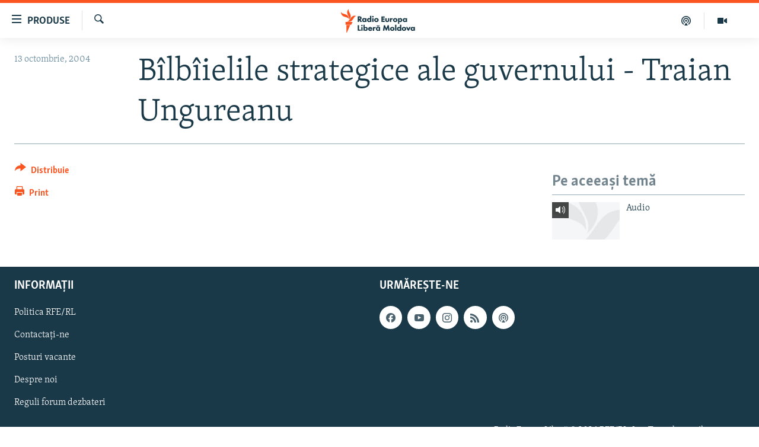

--- FILE ---
content_type: text/html; charset=utf-8
request_url: https://moldova.europalibera.org/a/1411045.html
body_size: 9694
content:

<!DOCTYPE html>
<html lang="ro" dir="ltr" class="no-js">
<head>
<link href="/Content/responsive/RFE/ro-MD/RFE-ro-MD.css?&amp;av=0.0.0.0&amp;cb=370" rel="stylesheet"/>
<script src="//tags.europalibera.org/rferl-pangea/prod/utag.sync.js"></script> <script type='text/javascript' src='https://www.youtube.com/iframe_api' async></script>
<link rel="manifest" href="/manifest.json">
<script type="text/javascript">
//a general 'js' detection, must be on top level in <head>, due to CSS performance
document.documentElement.className = "js";
var cacheBuster = "370";
var appBaseUrl = "/";
var imgEnhancerBreakpoints = [0, 144, 256, 408, 650, 1023, 1597];
var isLoggingEnabled = false;
var isPreviewPage = false;
var isLivePreviewPage = false;
if (!isPreviewPage) {
window.RFE = window.RFE || {};
window.RFE.cacheEnabledByParam = window.location.href.indexOf('nocache=1') === -1;
const url = new URL(window.location.href);
const params = new URLSearchParams(url.search);
// Remove the 'nocache' parameter
params.delete('nocache');
// Update the URL without the 'nocache' parameter
url.search = params.toString();
window.history.replaceState(null, '', url.toString());
} else {
window.addEventListener('load', function() {
const links = window.document.links;
for (let i = 0; i < links.length; i++) {
links[i].href = '#';
links[i].target = '_self';
}
})
}
var pwaEnabled = false;
var swCacheDisabled;
</script>
<meta charset="utf-8" />
<title>B&#238;lb&#238;ielile strategice ale guvernului - Traian Ungureanu</title>
<meta name="description" content="" />
<meta name="keywords" content="" />
<meta name="viewport" content="width=device-width, initial-scale=1.0" />
<meta http-equiv="X-UA-Compatible" content="IE=edge" />
<meta name="robots" content="max-image-preview:large"><meta property="fb:pages" content="182173838166" />
<meta name="facebook-domain-verification" content="5xxxxjsfctraxv2f2l7v1zekm6otjr" />
<link href="https://moldova.europalibera.org/a/1411045.html" rel="canonical" />
<meta name="apple-mobile-web-app-title" content="Radio Europa Liberă/Radio Libertatea" />
<meta name="apple-mobile-web-app-status-bar-style" content="black" />
<meta name="apple-itunes-app" content="app-id=475986784, app-argument=//1411045.ltr" />
<meta content="Bîlbîielile strategice ale guvernului - Traian Ungureanu" property="og:title" />
<meta content="article" property="og:type" />
<meta content="https://moldova.europalibera.org/a/1411045.html" property="og:url" />
<meta content="Radio Europa Liberă" property="og:site_name" />
<meta content="https://www.facebook.com/europalibera.org/" property="article:publisher" />
<meta content="https://moldova.europalibera.org/Content/responsive/RFE/ro-MD/img/top_logo_news.png" property="og:image" />
<meta content="1200" property="og:image:width" />
<meta content="675" property="og:image:height" />
<meta content="site logo" property="og:image:alt" />
<meta content="1161189263936924" property="fb:app_id" />
<meta content="summary_large_image" name="twitter:card" />
<meta content="@SomeAccount" name="twitter:site" />
<meta content="https://moldova.europalibera.org/Content/responsive/RFE/ro-MD/img/top_logo_news.png" name="twitter:image" />
<meta content="Bîlbîielile strategice ale guvernului - Traian Ungureanu" name="twitter:title" />
<meta content="" name="twitter:description" />
<link rel="amphtml" href="https://moldova.europalibera.org/amp/1411045.html" />
<script type="application/ld+json">{"articleSection":"","isAccessibleForFree":true,"headline":"Bîlbîielile strategice ale guvernului - Traian Ungureanu","inLanguage":"ro-MD","keywords":"","author":{"@type":"Person","name":"Europa Liberă Moldova"},"datePublished":"2004-10-13 09:27:00Z","dateModified":"2009-02-09 09:40:46Z","publisher":{"logo":{"width":512,"height":220,"@type":"ImageObject","url":"https://moldova.europalibera.org/Content/responsive/RFE/ro-MD/img/logo.png"},"@type":"NewsMediaOrganization","url":"https://moldova.europalibera.org","sameAs":["https://www.facebook.com/europalibera.org/","https://www.youtube.com/user/europalibera11","https://www.instagram.com/europalibera/"],"name":"Europa Liberă Moldova","alternateName":""},"@context":"https://schema.org","@type":"NewsArticle","mainEntityOfPage":"https://moldova.europalibera.org/a/1411045.html","url":"https://moldova.europalibera.org/a/1411045.html","description":"","image":{"width":1080,"height":608,"@type":"ImageObject","url":"https://gdb.rferl.org/00000000-0000-0000-0000-000000000000_w1080_h608.gif"},"name":"Bîlbîielile strategice ale guvernului - Traian Ungureanu"}</script>
<script src="/Scripts/responsive/infographics.b?v=dVbZ-Cza7s4UoO3BqYSZdbxQZVF4BOLP5EfYDs4kqEo1&amp;av=0.0.0.0&amp;cb=370"></script>
<script src="/Scripts/responsive/loader.b?v=Q26XNwrL6vJYKjqFQRDnx01Lk2pi1mRsuLEaVKMsvpA1&amp;av=0.0.0.0&amp;cb=370"></script>
<link rel="icon" type="image/svg+xml" href="/Content/responsive/RFE/img/webApp/favicon.svg" />
<link rel="alternate icon" href="/Content/responsive/RFE/img/webApp/favicon.ico" />
<link rel="mask-icon" color="#ea6903" href="/Content/responsive/RFE/img/webApp/favicon_safari.svg" />
<link rel="apple-touch-icon" sizes="152x152" href="/Content/responsive/RFE/img/webApp/ico-152x152.png" />
<link rel="apple-touch-icon" sizes="144x144" href="/Content/responsive/RFE/img/webApp/ico-144x144.png" />
<link rel="apple-touch-icon" sizes="114x114" href="/Content/responsive/RFE/img/webApp/ico-114x114.png" />
<link rel="apple-touch-icon" sizes="72x72" href="/Content/responsive/RFE/img/webApp/ico-72x72.png" />
<link rel="apple-touch-icon-precomposed" href="/Content/responsive/RFE/img/webApp/ico-57x57.png" />
<link rel="icon" sizes="192x192" href="/Content/responsive/RFE/img/webApp/ico-192x192.png" />
<link rel="icon" sizes="128x128" href="/Content/responsive/RFE/img/webApp/ico-128x128.png" />
<meta name="msapplication-TileColor" content="#ffffff" />
<meta name="msapplication-TileImage" content="/Content/responsive/RFE/img/webApp/ico-144x144.png" />
<link rel="preload" href="/Content/responsive/fonts/Skolar-Lt_LatnCyrl_v2.4.woff" type="font/woff" as="font" crossorigin="anonymous" />
<link rel="alternate" type="application/rss+xml" title="RFE/RL - [RSS]" href="/api/" />
<link rel="sitemap" type="application/rss+xml" href="/sitemap.xml" />
</head>
<body class=" nav-no-loaded cc_theme pg-article print-lay-article js-category-to-nav nojs-images ">
<script type="text/javascript" >
var analyticsData = {url:"https://moldova.europalibera.org/a/1411045.html",property_id:"427",article_uid:"1411045",page_title:"Bîlbîielile strategice ale guvernului - Traian Ungureanu",page_type:"article",content_type:"article",subcontent_type:"article",last_modified:"2009-02-09 09:40:46Z",pub_datetime:"2004-10-13 09:27:00Z",pub_year:"2004",pub_month:"10",pub_day:"13",pub_hour:"09",pub_weekday:"Wednesday",section:"article",english_section:"",byline:"",categories:"",domain:"moldova.europalibera.org",language:"Romanian",language_service:"RFERL Moldovan",platform:"web",copied:"no",copied_article:"",copied_title:"",runs_js:"Yes",cms_release:"8.44.0.0.370",enviro_type:"prod",slug:"",entity:"RFE",short_language_service:"MOL",platform_short:"W",page_name:"Bîlbîielile strategice ale guvernului - Traian Ungureanu"};
</script>
<noscript><iframe src="https://www.googletagmanager.com/ns.html?id=GTM-WXZBPZ" height="0" width="0" style="display:none;visibility:hidden"></iframe></noscript><script type="text/javascript" data-cookiecategory="analytics">
var gtmEventObject = Object.assign({}, analyticsData, {event: 'page_meta_ready'});window.dataLayer = window.dataLayer || [];window.dataLayer.push(gtmEventObject);
if (top.location === self.location) { //if not inside of an IFrame
var renderGtm = "true";
if (renderGtm === "true") {
(function(w,d,s,l,i){w[l]=w[l]||[];w[l].push({'gtm.start':new Date().getTime(),event:'gtm.js'});var f=d.getElementsByTagName(s)[0],j=d.createElement(s),dl=l!='dataLayer'?'&l='+l:'';j.async=true;j.src='//www.googletagmanager.com/gtm.js?id='+i+dl;f.parentNode.insertBefore(j,f);})(window,document,'script','dataLayer','GTM-WXZBPZ');
}
}
</script>
<!--Analytics tag js version start-->
<script type="text/javascript" data-cookiecategory="analytics">
var utag_data = Object.assign({}, analyticsData, {});
if(typeof(TealiumTagFrom)==='function' && typeof(TealiumTagSearchKeyword)==='function') {
var utag_from=TealiumTagFrom();var utag_searchKeyword=TealiumTagSearchKeyword();
if(utag_searchKeyword!=null && utag_searchKeyword!=='' && utag_data["search_keyword"]==null) utag_data["search_keyword"]=utag_searchKeyword;if(utag_from!=null && utag_from!=='') utag_data["from"]=TealiumTagFrom();}
if(window.top!== window.self&&utag_data.page_type==="snippet"){utag_data.page_type = 'iframe';}
try{if(window.top!==window.self&&window.self.location.hostname===window.top.location.hostname){utag_data.platform = 'self-embed';utag_data.platform_short = 'se';}}catch(e){if(window.top!==window.self&&window.self.location.search.includes("platformType=self-embed")){utag_data.platform = 'cross-promo';utag_data.platform_short = 'cp';}}
(function(a,b,c,d){ a="https://tags.europalibera.org/rferl-pangea/prod/utag.js"; b=document;c="script";d=b.createElement(c);d.src=a;d.type="text/java"+c;d.async=true; a=b.getElementsByTagName(c)[0];a.parentNode.insertBefore(d,a); })();
</script>
<!--Analytics tag js version end-->
<!-- Analytics tag management NoScript -->
<noscript>
<img style="position: absolute; border: none;" src="https://ssc.europalibera.org/b/ss/bbgprod,bbgentityrferl/1/G.4--NS/893155288?pageName=rfe%3amol%3aw%3aarticle%3ab%c3%aelb%c3%aeielile%20strategice%20ale%20guvernului%20-%20traian%20ungureanu&amp;c6=b%c3%aelb%c3%aeielile%20strategice%20ale%20guvernului%20-%20traian%20ungureanu&amp;v36=8.44.0.0.370&amp;v6=D=c6&amp;g=https%3a%2f%2fmoldova.europalibera.org%2fa%2f1411045.html&amp;c1=D=g&amp;v1=D=g&amp;events=event1,event52&amp;c16=rferl%20moldovan&amp;v16=D=c16&amp;ch=article&amp;c15=romanian&amp;v15=D=c15&amp;c4=article&amp;v4=D=c4&amp;c14=1411045&amp;v14=D=c14&amp;v20=no&amp;c17=web&amp;v17=D=c17&amp;mcorgid=518abc7455e462b97f000101%40adobeorg&amp;server=moldova.europalibera.org&amp;pageType=D=c4&amp;ns=bbg&amp;v29=D=server&amp;v25=rfe&amp;v30=427&amp;v105=D=User-Agent " alt="analytics" width="1" height="1" /></noscript>
<!-- End of Analytics tag management NoScript -->
<!--*** Accessibility links - For ScreenReaders only ***-->
<section>
<div class="sr-only">
<h2>Linkuri accesibilitate</h2>
<ul>
<li><a href="#content" data-disable-smooth-scroll="1">Sari la conținutul principal</a></li>
<li><a href="#navigation" data-disable-smooth-scroll="1">Sari la navigarea principală</a></li>
<li><a href="#txtHeaderSearch" data-disable-smooth-scroll="1">Sari la căutare</a></li>
</ul>
</div>
</section>
<div dir="ltr">
<div id="page">
<aside>
<div class="c-lightbox overlay-modal">
<div class="c-lightbox__intro">
<h2 class="c-lightbox__intro-title"></h2>
<button class="btn btn--rounded c-lightbox__btn c-lightbox__intro-next" title="Următorul">
<span class="ico ico--rounded ico-chevron-forward"></span>
<span class="sr-only">Următorul</span>
</button>
</div>
<div class="c-lightbox__nav">
<button class="btn btn--rounded c-lightbox__btn c-lightbox__btn--close" title="Inchide">
<span class="ico ico--rounded ico-close"></span>
<span class="sr-only">Inchide</span>
</button>
<button class="btn btn--rounded c-lightbox__btn c-lightbox__btn--prev" title="Precedent">
<span class="ico ico--rounded ico-chevron-backward"></span>
<span class="sr-only">Precedent</span>
</button>
<button class="btn btn--rounded c-lightbox__btn c-lightbox__btn--next" title="Următorul">
<span class="ico ico--rounded ico-chevron-forward"></span>
<span class="sr-only">Următorul</span>
</button>
</div>
<div class="c-lightbox__content-wrap">
<figure class="c-lightbox__content">
<span class="c-spinner c-spinner--lightbox">
<img src="/Content/responsive/img/player-spinner.png"
alt="Așteptați"
title="Așteptați" />
</span>
<div class="c-lightbox__img">
<div class="thumb">
<img src="" alt="" />
</div>
</div>
<figcaption>
<div class="c-lightbox__info c-lightbox__info--foot">
<span class="c-lightbox__counter"></span>
<span class="caption c-lightbox__caption"></span>
</div>
</figcaption>
</figure>
</div>
<div class="hidden">
<div class="content-advisory__box content-advisory__box--lightbox">
<span class="content-advisory__box-text">Conținutul imaginii vă poate afecta sau deranja</span>
<button class="btn btn--transparent content-advisory__box-btn m-t-md" value="text" type="button">
<span class="btn__text">
Click pentru a vedea
</span>
</button>
</div>
</div>
</div>
<div class="print-dialogue">
<div class="container">
<h3 class="print-dialogue__title section-head">Print Options:</h3>
<div class="print-dialogue__opts">
<ul class="print-dialogue__opt-group">
<li class="form__group form__group--checkbox">
<input class="form__check " id="checkboxImages" name="checkboxImages" type="checkbox" checked="checked" />
<label for="checkboxImages" class="form__label m-t-md">Images</label>
</li>
<li class="form__group form__group--checkbox">
<input class="form__check " id="checkboxMultimedia" name="checkboxMultimedia" type="checkbox" checked="checked" />
<label for="checkboxMultimedia" class="form__label m-t-md">Multimedia</label>
</li>
</ul>
<ul class="print-dialogue__opt-group">
<li class="form__group form__group--checkbox">
<input class="form__check " id="checkboxEmbedded" name="checkboxEmbedded" type="checkbox" checked="checked" />
<label for="checkboxEmbedded" class="form__label m-t-md">Embedded Content</label>
</li>
<li class="form__group form__group--checkbox">
<input class="form__check " id="checkboxComments" name="checkboxComments" type="checkbox" />
<label for="checkboxComments" class="form__label m-t-md"> Comments</label>
</li>
</ul>
</div>
<div class="print-dialogue__buttons">
<button class="btn btn--secondary close-button" type="button" title="Cancel">
<span class="btn__text ">Cancel</span>
</button>
<button class="btn btn-cust-print m-l-sm" type="button" title="Print">
<span class="btn__text ">Print</span>
</button>
</div>
</div>
</div>
<div class="ctc-message pos-fix">
<div class="ctc-message__inner">Link has been copied to clipboard</div>
</div>
</aside>
<div class="hdr-20 hdr-20--big">
<div class="hdr-20__inner">
<div class="hdr-20__max pos-rel">
<div class="hdr-20__side hdr-20__side--primary d-flex">
<label data-for="main-menu-ctrl" data-switcher-trigger="true" data-switch-target="main-menu-ctrl" class="burger hdr-trigger pos-rel trans-trigger" data-trans-evt="click" data-trans-id="menu">
<span class="ico ico-close hdr-trigger__ico hdr-trigger__ico--close burger__ico burger__ico--close"></span>
<span class="ico ico-menu hdr-trigger__ico hdr-trigger__ico--open burger__ico burger__ico--open"></span>
<span class="burger__label">Produse</span>
</label>
<div class="menu-pnl pos-fix trans-target" data-switch-target="main-menu-ctrl" data-trans-id="menu">
<div class="menu-pnl__inner">
<nav class="main-nav menu-pnl__item menu-pnl__item--first">
<ul class="main-nav__list accordeon" data-analytics-tales="false" data-promo-name="link" data-location-name="nav,secnav">
<li class="main-nav__item">
<a class="main-nav__item-name main-nav__item-name--link" href="/z/22776" title="Europa Liberă explică" data-item-name="explainer" >Europa Liberă explică</a>
</li>
<li class="main-nav__item">
<a class="main-nav__item-name main-nav__item-name--link" href="/z/23040" title="Pe agendă cu Cristina Popușoi" data-item-name="on-agenda-with-cristina-popusoi" >Pe agendă cu Cristina Popușoi</a>
</li>
<li class="main-nav__item">
<a class="main-nav__item-name main-nav__item-name--link" href="/z/23754" title="Istorii care contează" data-item-name="stories-that-matters" >Istorii care contează</a>
</li>
<li class="main-nav__item accordeon__item" data-switch-target="menu-item-3373">
<label class="main-nav__item-name main-nav__item-name--label accordeon__control-label" data-switcher-trigger="true" data-for="menu-item-3373">
Podcasturile Europei Libere
<span class="ico ico-chevron-down main-nav__chev"></span>
</label>
<div class="main-nav__sub-list">
<a class="main-nav__item-name main-nav__item-name--link main-nav__item-name--sub" href="/dincolodestiri" title="Dincolo de Știri" data-item-name="beyond-the-news" >Dincolo de Știri</a>
<a class="main-nav__item-name main-nav__item-name--link main-nav__item-name--sub" href="/inesenta" title="&#206;n esență" data-item-name="esentially" >&#206;n esență</a>
<a class="main-nav__item-name main-nav__item-name--link main-nav__item-name--sub" href="/laboratorul-social" title="Laboratorul Social" data-item-name="social-lab-audio" >Laboratorul Social</a>
<a class="main-nav__item-name main-nav__item-name--link main-nav__item-name--sub" href="/reporterii" title="Reporterii" data-item-name="reporters" >Reporterii</a>
<a class="main-nav__item-name main-nav__item-name--link main-nav__item-name--sub" href="/peagenda" title="Pe agendă" data-item-name="on-the-agenda" >Pe agendă</a>
</div>
</li>
<li class="main-nav__item">
<a class="main-nav__item-name main-nav__item-name--link" href="/z/23483" title="Cartela medicală cu Silvia Rotaru" data-item-name="health-card" >Cartela medicală cu Silvia Rotaru</a>
</li>
<li class="main-nav__item">
<a class="main-nav__item-name main-nav__item-name--link" href="/z/23217" title="Povești din diasporă" data-item-name="diaspora-stories" >Povești din diasporă</a>
</li>
<li class="main-nav__item">
<a class="main-nav__item-name main-nav__item-name--link" href="/ru" title="Юстиция с Надеждой" data-item-name="justice-with-Nadejda" >Юстиция с Надеждой</a>
</li>
<li class="main-nav__item accordeon__item" data-switch-target="menu-item-635">
<label class="main-nav__item-name main-nav__item-name--label accordeon__control-label" data-switcher-trigger="true" data-for="menu-item-635">
Arhiva
<span class="ico ico-chevron-down main-nav__chev"></span>
</label>
<div class="main-nav__sub-list">
<a class="main-nav__item-name main-nav__item-name--link main-nav__item-name--sub" href="/z/23699" title="Parlamentare 2025" data-item-name="parlamentary-election-2025" >Parlamentare 2025</a>
<a class="main-nav__item-name main-nav__item-name--link main-nav__item-name--sub" href="/cartealapachet" title="Cartea la pachet" data-item-name="mal-bz_cartea" >Cartea la pachet</a>
<a class="main-nav__item-name main-nav__item-name--link main-nav__item-name--sub" href="https://moldova.europalibera.org/a/32531322.html" title="Istorii despre ceea ce contează" target="_blank" rel="noopener">Istorii despre ceea ce contează</a>
<a class="main-nav__item-name main-nav__item-name--link main-nav__item-name--sub" href="/z/22994" title="&#206;n vizor" data-item-name="under-scrutiny" >&#206;n vizor</a>
<a class="main-nav__item-name main-nav__item-name--link main-nav__item-name--sub" href="/z/22715" title="Amprente istorice" data-item-name="historical-footprints" >Amprente istorice</a>
<a class="main-nav__item-name main-nav__item-name--link main-nav__item-name--sub" href="/z/22989" title="Cultura la frontieră" data-item-name="cultura-la-frontiera" >Cultura la frontieră</a>
<a class="main-nav__item-name main-nav__item-name--link main-nav__item-name--sub" href="/z/22946" title="Cum &#238;nvață Moldova" data-item-name="how-moldova-learns" >Cum &#238;nvață Moldova</a>
<a class="main-nav__item-name main-nav__item-name--link main-nav__item-name--sub" href="/panorama-interviu" title="Panorama Interviu" data-item-name="panorama-interview" >Panorama Interviu</a>
<a class="main-nav__item-name main-nav__item-name--link main-nav__item-name--sub" href="/jurnaldecorespondent" title="Jurnal de corespondent" data-item-name="jurnal_de_cor" >Jurnal de corespondent</a>
<a class="main-nav__item-name main-nav__item-name--link main-nav__item-name--sub" href="/z/22775" title="Asta-i meseria mea!" data-item-name="asta-i-meseria-mea" >Asta-i meseria mea!</a>
<a class="main-nav__item-name main-nav__item-name--link main-nav__item-name--sub" href="/dictionareuropean" title="Dicționar European" data-item-name="mal-bz_dictionar" >Dicționar European</a>
<a class="main-nav__item-name main-nav__item-name--link main-nav__item-name--sub" href="/NATO" title="NATO" data-item-name="NATO" >NATO</a>
<a class="main-nav__item-name main-nav__item-name--link main-nav__item-name--sub" href="/z/23029" title="Alegeri locale 2023" data-item-name="local-election-2023" >Alegeri locale 2023</a>
<a class="main-nav__item-name main-nav__item-name--link main-nav__item-name--sub" href="/z/22906" title="Să fie lumină" data-item-name="let-there-to-be-light" >Să fie lumină</a>
<a class="main-nav__item-name main-nav__item-name--link main-nav__item-name--sub" href="/arhiva" title="Arhiva istorică Radio Europa Liberă" data-item-name="el-archive-resp" >Arhiva istorică Radio Europa Liberă</a>
<a class="main-nav__item-name main-nav__item-name--link main-nav__item-name--sub" href="/electorala-2024" title="Electorala 2024" data-item-name="2024 elections" >Electorala 2024</a>
</div>
</li>
</ul>
</nav>
<div class="menu-pnl__item menu-pnl__item--social">
<h5 class="menu-pnl__sub-head">Urmărește-ne</h5>
<a href="https://www.facebook.com/europalibera.org/" title="Urmărește-ne pe Facebook" data-analytics-text="follow_on_facebook" class="btn btn--rounded btn--social-inverted menu-pnl__btn js-social-btn btn-facebook" target="_blank" rel="noopener">
<span class="ico ico-facebook-alt ico--rounded"></span>
</a>
<a href="https://www.youtube.com/user/europalibera11" title="Urmărește-ne pe Youtube" data-analytics-text="follow_on_youtube" class="btn btn--rounded btn--social-inverted menu-pnl__btn js-social-btn btn-youtube" target="_blank" rel="noopener">
<span class="ico ico-youtube ico--rounded"></span>
</a>
<a href="https://www.instagram.com/europalibera/" title="Urmărește-ne pe Instagram" data-analytics-text="follow_on_instagram" class="btn btn--rounded btn--social-inverted menu-pnl__btn js-social-btn btn-instagram" target="_blank" rel="noopener">
<span class="ico ico-instagram ico--rounded"></span>
</a>
</div>
<div class="menu-pnl__item">
<a href="/navigation/allsites" class="menu-pnl__item-link">
<span class="ico ico-languages "></span>
Toate site-urile REL/RL
</a>
</div>
</div>
</div>
<label data-for="top-search-ctrl" data-switcher-trigger="true" data-switch-target="top-search-ctrl" class="top-srch-trigger hdr-trigger">
<span class="ico ico-close hdr-trigger__ico hdr-trigger__ico--close top-srch-trigger__ico top-srch-trigger__ico--close"></span>
<span class="ico ico-search hdr-trigger__ico hdr-trigger__ico--open top-srch-trigger__ico top-srch-trigger__ico--open"></span>
</label>
<div class="srch-top srch-top--in-header" data-switch-target="top-search-ctrl">
<div class="container">
<form action="/s" class="srch-top__form srch-top__form--in-header" id="form-topSearchHeader" method="get" role="search"><label for="txtHeaderSearch" class="sr-only">Caută</label>
<input type="text" id="txtHeaderSearch" name="k" placeholder="Caută" accesskey="s" value="" class="srch-top__input analyticstag-event" onkeydown="if (event.keyCode === 13) { FireAnalyticsTagEventOnSearch('search', $dom.get('#txtHeaderSearch')[0].value) }" />
<button title="Caută" type="submit" class="btn btn--top-srch analyticstag-event" onclick="FireAnalyticsTagEventOnSearch('search', $dom.get('#txtHeaderSearch')[0].value) ">
<span class="ico ico-search"></span>
</button></form>
</div>
</div>
<a href="/" class="main-logo-link">
<img src="/Content/responsive/RFE/ro-MD/img/logo-compact.svg" class="main-logo main-logo--comp" alt="site logo">
<img src="/Content/responsive/RFE/ro-MD/img/logo.svg" class="main-logo main-logo--big" alt="site logo">
</a>
</div>
<div class="hdr-20__side hdr-20__side--secondary d-flex">
<a href="https://moldova.europalibera.org/multimedia" title="Vizual" class="hdr-20__secondary-item" data-item-name="video">
<span class="ico ico-video hdr-20__secondary-icon"></span>
</a>
<a href="/emisiuni-podcast" title="Podcast" class="hdr-20__secondary-item" data-item-name="podcast">
<span class="ico ico-podcast hdr-20__secondary-icon"></span>
</a>
<a href="/s" title="Caută" class="hdr-20__secondary-item hdr-20__secondary-item--search" data-item-name="search">
<span class="ico ico-search hdr-20__secondary-icon hdr-20__secondary-icon--search"></span>
</a>
<div class="srch-bottom">
<form action="/s" class="srch-bottom__form d-flex" id="form-bottomSearch" method="get" role="search"><label for="txtSearch" class="sr-only">Caută</label>
<input type="search" id="txtSearch" name="k" placeholder="Caută" accesskey="s" value="" class="srch-bottom__input analyticstag-event" onkeydown="if (event.keyCode === 13) { FireAnalyticsTagEventOnSearch('search', $dom.get('#txtSearch')[0].value) }" />
<button title="Caută" type="submit" class="btn btn--bottom-srch analyticstag-event" onclick="FireAnalyticsTagEventOnSearch('search', $dom.get('#txtSearch')[0].value) ">
<span class="ico ico-search"></span>
</button></form>
</div>
</div>
<img src="/Content/responsive/RFE/ro-MD/img/logo-print.gif" class="logo-print" alt="site logo">
<img src="/Content/responsive/RFE/ro-MD/img/logo-print_color.png" class="logo-print logo-print--color" alt="site logo">
</div>
</div>
</div>
<script>
if (document.body.className.indexOf('pg-home') > -1) {
var nav2In = document.querySelector('.hdr-20__inner');
var nav2Sec = document.querySelector('.hdr-20__side--secondary');
var secStyle = window.getComputedStyle(nav2Sec);
if (nav2In && window.pageYOffset < 150 && secStyle['position'] !== 'fixed') {
nav2In.classList.add('hdr-20__inner--big')
}
}
</script>
<div class="c-hlights c-hlights--breaking c-hlights--no-item" data-hlight-display="mobile,desktop">
<div class="c-hlights__wrap container p-0">
<div class="c-hlights__nav">
<a role="button" href="#" title="Precedent">
<span class="ico ico-chevron-backward m-0"></span>
<span class="sr-only">Precedent</span>
</a>
<a role="button" href="#" title="Următorul">
<span class="ico ico-chevron-forward m-0"></span>
<span class="sr-only">Următorul</span>
</a>
</div>
<span class="c-hlights__label">
<span class="">Ultima oră</span>
<span class="switcher-trigger">
<label data-for="more-less-1" data-switcher-trigger="true" class="switcher-trigger__label switcher-trigger__label--more p-b-0" title="Afișează mai mult">
<span class="ico ico-chevron-down"></span>
</label>
<label data-for="more-less-1" data-switcher-trigger="true" class="switcher-trigger__label switcher-trigger__label--less p-b-0" title="Mai puțin">
<span class="ico ico-chevron-up"></span>
</label>
</span>
</span>
<ul class="c-hlights__items switcher-target" data-switch-target="more-less-1">
</ul>
</div>
</div> <div id="content">
<main class="container">
<div class="hdr-container">
<div class="row">
<div class="col-category col-xs-12 col-md-2 pull-left"></div><div class="col-title col-xs-12 col-md-10 pull-right"> <h1 class="title pg-title">
B&#238;lb&#238;ielile strategice ale guvernului - Traian Ungureanu
</h1>
</div><div class="col-publishing-details col-xs-12 col-sm-12 col-md-2 pull-left"> <div class="publishing-details ">
<div class="published">
<span class="date" >
<time pubdate="pubdate" datetime="2004-10-13T12:27:00+02:00">
13 octombrie, 2004
</time>
</span>
</div>
</div>
</div><div class="col-lg-12 separator"> <div class="separator">
<hr class="title-line" />
</div>
</div>
</div>
</div>
<div class="body-container">
<div class="row">
<div class="col-xs-12 col-md-2 pull-left article-share">
<div class="share--box">
<div class="sticky-share-container" style="display:none">
<div class="container">
<a href="https://moldova.europalibera.org" id="logo-sticky-share">&nbsp;</a>
<div class="pg-title pg-title--sticky-share">
B&#238;lb&#238;ielile strategice ale guvernului - Traian Ungureanu
</div>
<div class="sticked-nav-actions">
<!--This part is for sticky navigation display-->
<p class="buttons link-content-sharing p-0 ">
<button class="btn btn--link btn-content-sharing p-t-0 " id="btnContentSharing" value="text" role="Button" type="" title="comută mai multe opțiuni de distribuire">
<span class="ico ico-share ico--l"></span>
<span class="btn__text ">
Distribuie
</span>
</button>
</p>
<aside class="content-sharing js-content-sharing js-content-sharing--apply-sticky content-sharing--sticky"
role="complementary"
data-share-url="https://moldova.europalibera.org/a/1411045.html" data-share-title="B&#238;lb&#238;ielile strategice ale guvernului - Traian Ungureanu" data-share-text="">
<div class="content-sharing__popover">
<h6 class="content-sharing__title">Distribuie</h6>
<button href="#close" id="btnCloseSharing" class="btn btn--text-like content-sharing__close-btn">
<span class="ico ico-close ico--l"></span>
</button>
<ul class="content-sharing__list">
<li class="content-sharing__item">
<div class="ctc ">
<input type="text" class="ctc__input" readonly="readonly">
<a href="" js-href="https://moldova.europalibera.org/a/1411045.html" class="content-sharing__link ctc__button">
<span class="ico ico-copy-link ico--rounded ico--s"></span>
<span class="content-sharing__link-text">copiați link-ul</span>
</a>
</div>
</li>
<li class="content-sharing__item">
<a href="https://facebook.com/sharer.php?u=https%3a%2f%2fmoldova.europalibera.org%2fa%2f1411045.html"
data-analytics-text="share_on_facebook"
title="Facebook" target="_blank"
class="content-sharing__link js-social-btn">
<span class="ico ico-facebook ico--rounded ico--s"></span>
<span class="content-sharing__link-text">Facebook</span>
</a>
</li>
<li class="content-sharing__item">
<a href="https://twitter.com/share?url=https%3a%2f%2fmoldova.europalibera.org%2fa%2f1411045.html&amp;text=B%c3%aelb%c3%aeielile+strategice+ale+guvernului+-+Traian+Ungureanu"
data-analytics-text="share_on_twitter"
title="X (Twitter)" target="_blank"
class="content-sharing__link js-social-btn">
<span class="ico ico-twitter ico--rounded ico--s"></span>
<span class="content-sharing__link-text">X (Twitter)</span>
</a>
</li>
<li class="content-sharing__item visible-xs-inline-block visible-sm-inline-block">
<a href="whatsapp://send?text=https%3a%2f%2fmoldova.europalibera.org%2fa%2f1411045.html"
data-analytics-text="share_on_whatsapp"
title="WhatsApp" target="_blank"
class="content-sharing__link js-social-btn">
<span class="ico ico-whatsapp ico--rounded ico--s"></span>
<span class="content-sharing__link-text">WhatsApp</span>
</a>
</li>
<li class="content-sharing__item visible-md-inline-block visible-lg-inline-block">
<a href="https://web.whatsapp.com/send?text=https%3a%2f%2fmoldova.europalibera.org%2fa%2f1411045.html"
data-analytics-text="share_on_whatsapp_desktop"
title="WhatsApp" target="_blank"
class="content-sharing__link js-social-btn">
<span class="ico ico-whatsapp ico--rounded ico--s"></span>
<span class="content-sharing__link-text">WhatsApp</span>
</a>
</li>
<li class="content-sharing__item">
<a href="https://telegram.me/share/url?url=https%3a%2f%2fmoldova.europalibera.org%2fa%2f1411045.html"
data-analytics-text="share_on_telegram"
title="Telegram" target="_blank"
class="content-sharing__link js-social-btn">
<span class="ico ico-telegram ico--rounded ico--s"></span>
<span class="content-sharing__link-text">Telegram</span>
</a>
</li>
<li class="content-sharing__item">
<a href="mailto:?body=https%3a%2f%2fmoldova.europalibera.org%2fa%2f1411045.html&amp;subject=B&#238;lb&#238;ielile strategice ale guvernului - Traian Ungureanu"
title="Email"
class="content-sharing__link ">
<span class="ico ico-email ico--rounded ico--s"></span>
<span class="content-sharing__link-text">Email</span>
</a>
</li>
</ul>
</div>
</aside>
</div>
</div>
</div>
<div class="links">
<p class="buttons link-content-sharing p-0 ">
<button class="btn btn--link btn-content-sharing p-t-0 " id="btnContentSharing" value="text" role="Button" type="" title="comută mai multe opțiuni de distribuire">
<span class="ico ico-share ico--l"></span>
<span class="btn__text ">
Distribuie
</span>
</button>
</p>
<aside class="content-sharing js-content-sharing " role="complementary"
data-share-url="https://moldova.europalibera.org/a/1411045.html" data-share-title="B&#238;lb&#238;ielile strategice ale guvernului - Traian Ungureanu" data-share-text="">
<div class="content-sharing__popover">
<h6 class="content-sharing__title">Distribuie</h6>
<button href="#close" id="btnCloseSharing" class="btn btn--text-like content-sharing__close-btn">
<span class="ico ico-close ico--l"></span>
</button>
<ul class="content-sharing__list">
<li class="content-sharing__item">
<div class="ctc ">
<input type="text" class="ctc__input" readonly="readonly">
<a href="" js-href="https://moldova.europalibera.org/a/1411045.html" class="content-sharing__link ctc__button">
<span class="ico ico-copy-link ico--rounded ico--l"></span>
<span class="content-sharing__link-text">copiați link-ul</span>
</a>
</div>
</li>
<li class="content-sharing__item">
<a href="https://facebook.com/sharer.php?u=https%3a%2f%2fmoldova.europalibera.org%2fa%2f1411045.html"
data-analytics-text="share_on_facebook"
title="Facebook" target="_blank"
class="content-sharing__link js-social-btn">
<span class="ico ico-facebook ico--rounded ico--l"></span>
<span class="content-sharing__link-text">Facebook</span>
</a>
</li>
<li class="content-sharing__item">
<a href="https://twitter.com/share?url=https%3a%2f%2fmoldova.europalibera.org%2fa%2f1411045.html&amp;text=B%c3%aelb%c3%aeielile+strategice+ale+guvernului+-+Traian+Ungureanu"
data-analytics-text="share_on_twitter"
title="X (Twitter)" target="_blank"
class="content-sharing__link js-social-btn">
<span class="ico ico-twitter ico--rounded ico--l"></span>
<span class="content-sharing__link-text">X (Twitter)</span>
</a>
</li>
<li class="content-sharing__item visible-xs-inline-block visible-sm-inline-block">
<a href="whatsapp://send?text=https%3a%2f%2fmoldova.europalibera.org%2fa%2f1411045.html"
data-analytics-text="share_on_whatsapp"
title="WhatsApp" target="_blank"
class="content-sharing__link js-social-btn">
<span class="ico ico-whatsapp ico--rounded ico--l"></span>
<span class="content-sharing__link-text">WhatsApp</span>
</a>
</li>
<li class="content-sharing__item visible-md-inline-block visible-lg-inline-block">
<a href="https://web.whatsapp.com/send?text=https%3a%2f%2fmoldova.europalibera.org%2fa%2f1411045.html"
data-analytics-text="share_on_whatsapp_desktop"
title="WhatsApp" target="_blank"
class="content-sharing__link js-social-btn">
<span class="ico ico-whatsapp ico--rounded ico--l"></span>
<span class="content-sharing__link-text">WhatsApp</span>
</a>
</li>
<li class="content-sharing__item">
<a href="https://telegram.me/share/url?url=https%3a%2f%2fmoldova.europalibera.org%2fa%2f1411045.html"
data-analytics-text="share_on_telegram"
title="Telegram" target="_blank"
class="content-sharing__link js-social-btn">
<span class="ico ico-telegram ico--rounded ico--l"></span>
<span class="content-sharing__link-text">Telegram</span>
</a>
</li>
<li class="content-sharing__item">
<a href="mailto:?body=https%3a%2f%2fmoldova.europalibera.org%2fa%2f1411045.html&amp;subject=B&#238;lb&#238;ielile strategice ale guvernului - Traian Ungureanu"
title="Email"
class="content-sharing__link ">
<span class="ico ico-email ico--rounded ico--l"></span>
<span class="content-sharing__link-text">Email</span>
</a>
</li>
</ul>
</div>
</aside>
<p class="link-print visible-md visible-lg buttons p-0">
<button class="btn btn--link btn-print p-t-0" onclick="if (typeof FireAnalyticsTagEvent === 'function') {FireAnalyticsTagEvent({ on_page_event: 'print_story' });}return false" title="(CTRL+P)">
<span class="ico ico-print"></span>
<span class="btn__text">Print</span>
</button>
</p>
</div>
</div>
</div>
<div class="col-xs-12 col-sm-12 col-md-10 col-lg-10 pull-right">
<div class="row">
<div class="col-xs-12 col-sm-12 col-md-8 col-lg-8 pull-left bottom-offset content-offset">
<div id="article-content" class="content-floated-wrap fb-quotable">
<div class="wsw">
</div>
</div>
</div>
<div class="col-xs-12 col-sm-12 col-md-4 col-lg-4 pull-left design-top-offset"> <div class="media-block-wrap">
<h2 class="section-head">Pe aceeași temă</h2>
<div class="row">
<ul>
<li class="col-xs-12 col-sm-6 col-md-12 col-lg-12 mb-grid">
<div class="media-block ">
<a href="/a/25525584.html" class="img-wrap img-wrap--t-spac img-wrap--size-4 img-wrap--float" title="Audio">
<div class="thumb thumb16_9">
<noscript class="nojs-img">
<img src="https://gdb.rferl.org/00000000-0000-0000-0000-000000000000_w100_r1.gif" alt="Audio" />
</noscript>
<img data-src="https://gdb.rferl.org/00000000-0000-0000-0000-000000000000_w33_r1.gif" src="" alt="Audio" class=""/>
</div>
<span class="ico ico-audio ico--media-type"></span>
</a>
<div class="media-block__content media-block__content--h">
<a href="/a/25525584.html">
<h4 class="media-block__title media-block__title--size-4" title="Audio">
Audio
</h4>
</a>
</div>
</div>
</li>
</ul>
</div>
</div>
</div>
</div>
</div>
</div>
</div>
</main>
</div>
<footer role="contentinfo">
<div id="foot" class="foot">
<div class="container">
<div class="foot-nav collapsed" id="foot-nav">
<div class="menu">
<ul class="items">
<li class="socials block-socials">
<span class="handler" id="socials-handler">
Urmărește-ne
</span>
<div class="inner">
<ul class="subitems follow">
<li>
<a href="https://www.facebook.com/europalibera.org/" title="Urmărește-ne pe Facebook" data-analytics-text="follow_on_facebook" class="btn btn--rounded js-social-btn btn-facebook" target="_blank" rel="noopener">
<span class="ico ico-facebook-alt ico--rounded"></span>
</a>
</li>
<li>
<a href="https://www.youtube.com/user/europalibera11" title="Urmărește-ne pe Youtube" data-analytics-text="follow_on_youtube" class="btn btn--rounded js-social-btn btn-youtube" target="_blank" rel="noopener">
<span class="ico ico-youtube ico--rounded"></span>
</a>
</li>
<li>
<a href="https://www.instagram.com/europalibera/" title="Urmărește-ne pe Instagram" data-analytics-text="follow_on_instagram" class="btn btn--rounded js-social-btn btn-instagram" target="_blank" rel="noopener">
<span class="ico ico-instagram ico--rounded"></span>
</a>
</li>
<li>
<a href="/rssfeeds" title="RSS" data-analytics-text="follow_on_rss" class="btn btn--rounded js-social-btn btn-rss" >
<span class="ico ico-rss ico--rounded"></span>
</a>
</li>
<li>
<a href="/p/7627.html" title="Podcast" data-analytics-text="follow_on_podcast" class="btn btn--rounded js-social-btn btn-podcast" >
<span class="ico ico-podcast ico--rounded"></span>
</a>
</li>
</ul>
</div>
</li>
<li class="block-primary collapsed collapsible item">
<span class="handler">
Informații
<span title="&#206;nchide" class="ico ico-chevron-up"></span>
<span title="Deschide" class="ico ico-chevron-down"></span>
<span title="Adaugă" class="ico ico-plus"></span>
<span title="Șterge" class="ico ico-minus"></span>
</span>
<div class="inner">
<ul class="subitems">
<li class="subitem">
<a class="handler" href="/p/4536.html" title="Politica RFE/RL" >Politica RFE/RL</a>
</li>
<li class="subitem">
<a class="handler" href="/p/4538.html" title="Contactați-ne" >Contactați-ne</a>
</li>
<li class="subitem">
<a class="handler" href="/z/23085" title="Posturi vacante" >Posturi vacante</a>
</li>
<li class="subitem">
<a class="handler" href="/p/4537.html" title="Despre noi" >Despre noi</a>
</li>
<li class="subitem">
<a class="handler" href="/p/4539.html" title="Reguli forum dezbateri" >Reguli forum dezbateri</a>
</li>
</ul>
</div>
</li>
</ul>
</div>
</div>
<div class="foot__item foot__item--copyrights">
<p class="copyright">Radio Europa Liberă © 2026 RFE/RL, Inc. Toate drepturile rezervate</p>
<!-- (C)2000-2020 Gemius SA - gemiusPrism / europalibera.org/Home page -->
<script type="text/javascript">
<!--//--><![CDATA[//><!--
var pp_gemius_identifier = 'dvabu4NqS.iBKGldjPssnmXFHUxBMK9LlinDRgwy_Sf.z7';
// lines below shouldn't be edited
function gemius_pending(i) { window[i] = window[i] || function() {var x = window[i+'_pdata'] = window[i+'_pdata'] || []; x[x.length]=arguments;};};gemius_pending('gemius_hit'); gemius_pending('gemius_event'); gemius_pending('pp_gemius_hit'); gemius_pending('pp_gemius_event');(function(d,t) {try {var gt=d.createElement(t),s=d.getElementsByTagName(t)[0],l='http'+((location.protocol=='https:')?'s':''); gt.setAttribute('async','async');gt.setAttribute('defer','defer'); gt.src=l+'://gamd.hit.gemius.pl/xgemius.js'; s.parentNode.insertBefore(gt,s);} catch (e) {}})(document,'script');
//--><!]]>
</script> </div>
</div>
</div>
</footer> </div>
</div>
<script src="https://cdn.onesignal.com/sdks/web/v16/OneSignalSDK.page.js" defer></script>
<script>
if (!isPreviewPage) {
window.OneSignalDeferred = window.OneSignalDeferred || [];
OneSignalDeferred.push(function(OneSignal) {
OneSignal.init({
appId: "8e8ca044-cfa2-408e-a248-4b6d39dd68ef",
});
});
}
</script> <script defer src="/Scripts/responsive/serviceWorkerInstall.js?cb=370"></script>
<script type="text/javascript">
// opera mini - disable ico font
if (navigator.userAgent.match(/Opera Mini/i)) {
document.getElementsByTagName("body")[0].className += " can-not-ff";
}
// mobile browsers test
if (typeof RFE !== 'undefined' && RFE.isMobile) {
if (RFE.isMobile.any()) {
document.getElementsByTagName("body")[0].className += " is-mobile";
}
else {
document.getElementsByTagName("body")[0].className += " is-not-mobile";
}
}
</script>
<script src="/conf.js?x=370" type="text/javascript"></script>
<div class="responsive-indicator">
<div class="visible-xs-block">XS</div>
<div class="visible-sm-block">SM</div>
<div class="visible-md-block">MD</div>
<div class="visible-lg-block">LG</div>
</div>
<script type="text/javascript">
var bar_data = {
"apiId": "1411045",
"apiType": "1",
"isEmbedded": "0",
"culture": "ro-MD",
"cookieName": "cmsLoggedIn",
"cookieDomain": "moldova.europalibera.org"
};
</script>
<div id="scriptLoaderTarget" style="display:none;contain:strict;"></div>
</body>
</html>